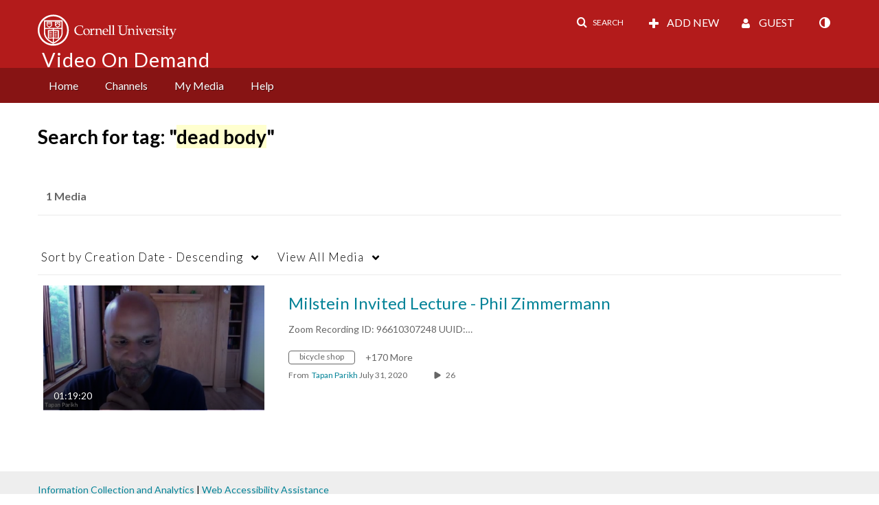

--- FILE ---
content_type: text/plain;charset=UTF-8
request_url: https://vod.video.cornell.edu/user/get-details?format=ajax&_=1769140346069
body_size: 543
content:
{"content":[{"target":"#userMobileMenuDisplayName, #userMenuDisplayName","action":"replace","content":"Guest"}],"script":"$(\"body\").trigger(\"userDetailsPopulated\");;document.querySelector(\"meta[name=xsrf-ajax-nonce]\").setAttribute(\"content\", \"[base64]\");;if (typeof KApps != \"undefined\" && typeof KApps.Accessibility != \"undefined\") {KApps.Accessibility.applySelectedMode();}"}